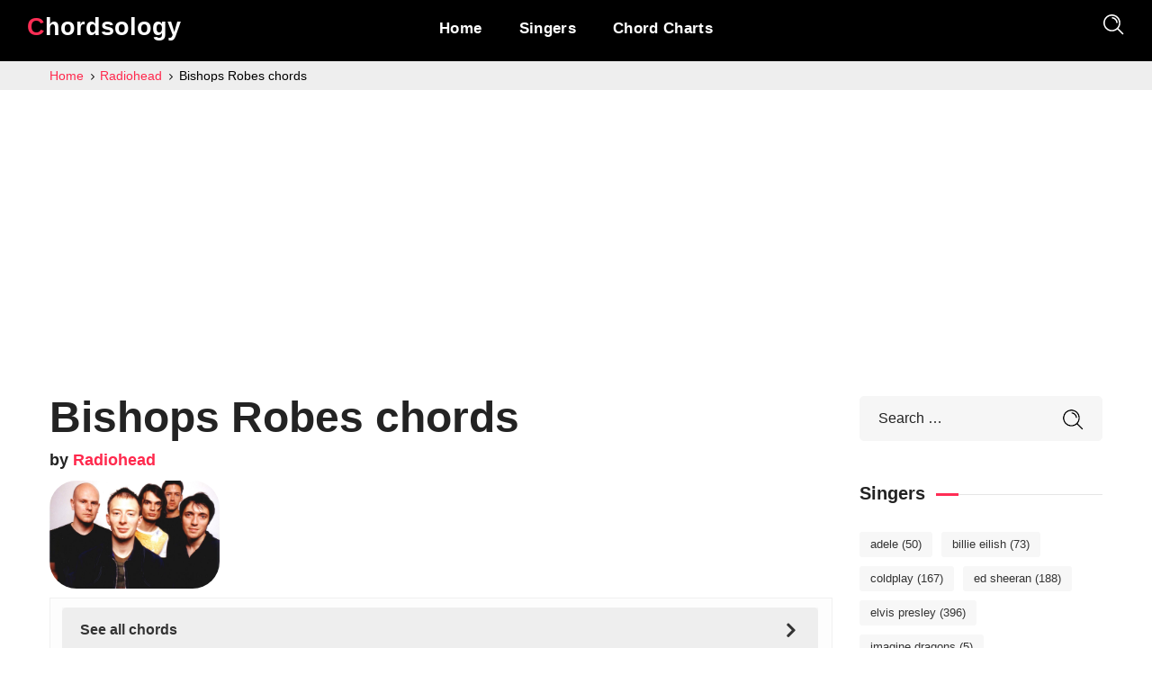

--- FILE ---
content_type: text/html; charset=UTF-8
request_url: https://www.chordsology.com/radiohead/bishops-robes-chords/
body_size: 8470
content:
<!doctype html>
<html lang="en-US">



	<head>
		<meta http-equiv="Content-Type" content="text/html; charset=UTF-8">
		<meta name="viewport" content="width=device-width, initial-scale=1">

		<link rel="icon" href="https://www.chordsology.com/favicon.ico">
		<link rel="preload" href="https://www.chordsology.com/wp-content/themes/chordsology/assets/font-awesome/fonts/fontawesome-webfont.woff2?v=4.7.0" as="font" type="font/woff2" crossorigin>
		<meta property="og:image" content="https://www.chordsology.com/wp-content/img/singers/radiohead-chords.jpg" /><meta name='robots' content='index, follow, max-image-preview:large, max-snippet:-1, max-video-preview:-1' />

	<!-- This site is optimized with the Yoast SEO plugin v26.3 - https://yoast.com/wordpress/plugins/seo/ -->
	<title>Bishops Robes chords &#187; Chordsology Radiohead &raquo;</title>
	<link rel="canonical" href="https://www.chordsology.com/radiohead/bishops-robes-chords/" />
	<meta property="og:locale" content="en_US" />
	<meta property="og:type" content="article" />
	<meta property="og:title" content="Bishops Robes chords  &#187; Chordsology" />
	<meta property="og:url" content="https://www.chordsology.com/radiohead/bishops-robes-chords/" />
	<meta property="og:site_name" content="Chordsology" />
	<meta property="article:published_time" content="2021-11-20T16:50:39+00:00" />
	<meta property="article:modified_time" content="2022-10-27T21:34:06+00:00" />
	<meta name="author" content="chordsology" />
	<meta name="twitter:card" content="summary_large_image" />
	<script type="application/ld+json" class="yoast-schema-graph">{"@context":"https://schema.org","@graph":[{"@type":"MusicRecording","@id":"https://www.chordsology.com/radiohead/bishops-robes-chords/#article","isPartOf":{"@id":"https://www.chordsology.com/radiohead/bishops-robes-chords/"},"mainEntityOfPage":{"@id":"https://www.chordsology.com/radiohead/bishops-robes-chords/"},"wordCount":3,"publisher":{"@id":"https://www.chordsology.com/#organization"},"inLanguage":"en-US","byArtist":[{"@type":"MusicGroup","name":"Radiohead","@id":"https://www.chordsology.com/radiohead"}],"description":"The chords of Bishops Robes by Radiohead are Em, Asus2, B7, C, G, F. The level of this song is 2 out of 5, so simple.","text":"Em Asus2 B7 x2\r\n\r\nEm         Asus2       B7\r\nDressed in Bishop's robes, terrifies me still\r\nEm   Asus2       B7\r\n  In bishop's robes\r\nEm      Asus2     B7\r\nBastard headmaster\r\n   \r\n    C         G\r\nI'm not going back\r\n    C         G\r\nI'm not going back\r\n    C         G     F\r\nI'm not going back\r\n\r\nEm       Asus2        B7\r\nChildren taught to kill, to tear themselves to bits\r\nEm   Asus2      B7\r\n  On playing fields\r\nEm         Asus2       B7\r\nDressed in bishop's robes\r\n\r\n    C         G\r\nI'm not going back\r\n    C         G\r\nI'm not going back\r\n    C         G     F\r\nI'm not going back\r\n\r\nEm Asus2 B7 x3\r\nC G x3\r\nF","name":"Bishops Robes"},{"@type":"WebPage","@id":"https://www.chordsology.com/radiohead/bishops-robes-chords/","url":"https://www.chordsology.com/radiohead/bishops-robes-chords/","name":"Bishops Robes chords &#187; Chordsology","isPartOf":{"@id":"https://www.chordsology.com/#website"},"datePublished":"2021-11-20T16:50:39+00:00","dateModified":"2022-10-27T21:34:06+00:00","breadcrumb":{"@id":"https://www.chordsology.com/radiohead/bishops-robes-chords/#breadcrumb"},"inLanguage":"en-US","potentialAction":[{"@type":"ReadAction","target":["https://www.chordsology.com/radiohead/bishops-robes-chords/"]}],"description":"The chords of Bishops Robes by Radiohead are Em, Asus2, B7, C, G, F. The level of this song is 2 out of 5, so simple."},{"@type":"BreadcrumbList","@id":"https://www.chordsology.com/radiohead/bishops-robes-chords/#breadcrumb","itemListElement":[{"@type":"ListItem","position":1,"name":"Home","item":"https://www.chordsology.com/"},{"@type":"ListItem","position":2,"name":"Radiohead","item":"https://www.chordsology.com/radiohead"},{"@type":"ListItem","position":3,"name":"Radiohead","item":"https://www.chordsology.com/radiohead/"}]},{"@type":"WebSite","@id":"https://www.chordsology.com/#website","url":"https://www.chordsology.com/","name":"Chordsology","description":"The chords of the songs you love","publisher":{"@id":"https://www.chordsology.com/#organization"},"potentialAction":[{"@type":"SearchAction","target":{"@type":"EntryPoint","urlTemplate":"https://www.chordsology.com/?s={search_term_string}"},"query-input":{"@type":"PropertyValueSpecification","valueRequired":true,"valueName":"search_term_string"}}],"inLanguage":"en-US"},{"@type":"Organization","@id":"https://www.chordsology.com/#organization","name":"Chordsology","url":"https://www.chordsology.com/","logo":{"@type":"ImageObject","inLanguage":"en-US","@id":"https://www.chordsology.com/#/schema/logo/image/","url":"https://www.chordsology.com/wp-content/uploads/Chordsology.png","contentUrl":"https://www.chordsology.com/wp-content/uploads/Chordsology.png","width":454,"height":104,"caption":"Chordsology"},"image":{"@id":"https://www.chordsology.com/#/schema/logo/image/"}}]}</script>
	<!-- / Yoast SEO plugin. -->


<link rel="alternate" title="oEmbed (JSON)" type="application/json+oembed" href="https://www.chordsology.com/wp-json/oembed/1.0/embed?url=https%3A%2F%2Fwww.chordsology.com%2Fradiohead%2Fbishops-robes-chords%2F" />
<link rel="alternate" title="oEmbed (XML)" type="text/xml+oembed" href="https://www.chordsology.com/wp-json/oembed/1.0/embed?url=https%3A%2F%2Fwww.chordsology.com%2Fradiohead%2Fbishops-robes-chords%2F&#038;format=xml" />
<style id='wp-img-auto-sizes-contain-inline-css' type='text/css'>
img:is([sizes=auto i],[sizes^="auto," i]){contain-intrinsic-size:3000px 1500px}
/*# sourceURL=wp-img-auto-sizes-contain-inline-css */
</style>
<style id='classic-theme-styles-inline-css' type='text/css'>
/*! This file is auto-generated */
.wp-block-button__link{color:#fff;background-color:#32373c;border-radius:9999px;box-shadow:none;text-decoration:none;padding:calc(.667em + 2px) calc(1.333em + 2px);font-size:1.125em}.wp-block-file__button{background:#32373c;color:#fff;text-decoration:none}
/*# sourceURL=/wp-includes/css/classic-themes.min.css */
</style>
<link rel='stylesheet' id='chordsology-main-css' href='https://www.chordsology.com/wp-content/themes/chordsology/css/main.min.css?ver=1.5' type='text/css' media='all' />
<link rel='stylesheet' id='fontawesome-css' href='https://www.chordsology.com/wp-content/themes/chordsology/assets/font-awesome/css/font-awesome.min.css?ver=6.9' type='text/css' media='all' />
<link rel='stylesheet' id='chordsology-style-css' href='https://www.chordsology.com/wp-content/themes/chordsology/style.css?ver=1.5' type='text/css' media='all' />
<link rel='stylesheet' id='accordi_css-css' href='https://www.chordsology.com/wp-content/plugins/accordi/css/accordietesto.css?ver=1.5' type='text/css' media='all' />

<!-- Google tag (gtag.js) snippet added by Site Kit -->
<!-- Google Analytics snippet added by Site Kit -->
<script type="text/javascript" src="https://www.googletagmanager.com/gtag/js?id=G-DGR6JLY6QJ" id="google_gtagjs-js" async></script>
<script type="text/javascript" id="google_gtagjs-js-after">
/* <![CDATA[ */
window.dataLayer = window.dataLayer || [];function gtag(){dataLayer.push(arguments);}
gtag("set","linker",{"domains":["www.chordsology.com"]});
gtag("js", new Date());
gtag("set", "developer_id.dZTNiMT", true);
gtag("config", "G-DGR6JLY6QJ");
//# sourceURL=google_gtagjs-js-after
/* ]]> */
</script>
<link rel="EditURI" type="application/rsd+xml" title="RSD" href="https://www.chordsology.com/xmlrpc.php?rsd" />
<meta name="generator" content="WordPress 6.9" />
<link rel='shortlink' href='https://www.chordsology.com/?p=6649' />
<meta name="description" content="The chords of Bishops Robes by Radiohead are Em, Asus2, B7, C, G, F. The level of this song is 2 out of 5, so simple." /><meta property="og:description" content="The chords of Bishops Robes by Radiohead are Em, Asus2, B7, C, G, F. The level of this song is 2 out of 5, so simple." /><meta name="generator" content="Site Kit by Google 1.166.0" />
<!-- Google AdSense meta tags added by Site Kit -->
<meta name="google-adsense-platform-account" content="ca-host-pub-2644536267352236">
<meta name="google-adsense-platform-domain" content="sitekit.withgoogle.com">
<!-- End Google AdSense meta tags added by Site Kit -->

<!-- Google AdSense snippet added by Site Kit -->
<script type="text/javascript" async="async" src="https://pagead2.googlesyndication.com/pagead/js/adsbygoogle.js?client=ca-pub-6618439906066697&amp;host=ca-host-pub-2644536267352236" crossorigin="anonymous"></script>

<!-- End Google AdSense snippet added by Site Kit -->

			
	<style id='global-styles-inline-css' type='text/css'>
:root{--wp--preset--aspect-ratio--square: 1;--wp--preset--aspect-ratio--4-3: 4/3;--wp--preset--aspect-ratio--3-4: 3/4;--wp--preset--aspect-ratio--3-2: 3/2;--wp--preset--aspect-ratio--2-3: 2/3;--wp--preset--aspect-ratio--16-9: 16/9;--wp--preset--aspect-ratio--9-16: 9/16;--wp--preset--color--black: #000000;--wp--preset--color--cyan-bluish-gray: #abb8c3;--wp--preset--color--white: #ffffff;--wp--preset--color--pale-pink: #f78da7;--wp--preset--color--vivid-red: #cf2e2e;--wp--preset--color--luminous-vivid-orange: #ff6900;--wp--preset--color--luminous-vivid-amber: #fcb900;--wp--preset--color--light-green-cyan: #7bdcb5;--wp--preset--color--vivid-green-cyan: #00d084;--wp--preset--color--pale-cyan-blue: #8ed1fc;--wp--preset--color--vivid-cyan-blue: #0693e3;--wp--preset--color--vivid-purple: #9b51e0;--wp--preset--gradient--vivid-cyan-blue-to-vivid-purple: linear-gradient(135deg,rgb(6,147,227) 0%,rgb(155,81,224) 100%);--wp--preset--gradient--light-green-cyan-to-vivid-green-cyan: linear-gradient(135deg,rgb(122,220,180) 0%,rgb(0,208,130) 100%);--wp--preset--gradient--luminous-vivid-amber-to-luminous-vivid-orange: linear-gradient(135deg,rgb(252,185,0) 0%,rgb(255,105,0) 100%);--wp--preset--gradient--luminous-vivid-orange-to-vivid-red: linear-gradient(135deg,rgb(255,105,0) 0%,rgb(207,46,46) 100%);--wp--preset--gradient--very-light-gray-to-cyan-bluish-gray: linear-gradient(135deg,rgb(238,238,238) 0%,rgb(169,184,195) 100%);--wp--preset--gradient--cool-to-warm-spectrum: linear-gradient(135deg,rgb(74,234,220) 0%,rgb(151,120,209) 20%,rgb(207,42,186) 40%,rgb(238,44,130) 60%,rgb(251,105,98) 80%,rgb(254,248,76) 100%);--wp--preset--gradient--blush-light-purple: linear-gradient(135deg,rgb(255,206,236) 0%,rgb(152,150,240) 100%);--wp--preset--gradient--blush-bordeaux: linear-gradient(135deg,rgb(254,205,165) 0%,rgb(254,45,45) 50%,rgb(107,0,62) 100%);--wp--preset--gradient--luminous-dusk: linear-gradient(135deg,rgb(255,203,112) 0%,rgb(199,81,192) 50%,rgb(65,88,208) 100%);--wp--preset--gradient--pale-ocean: linear-gradient(135deg,rgb(255,245,203) 0%,rgb(182,227,212) 50%,rgb(51,167,181) 100%);--wp--preset--gradient--electric-grass: linear-gradient(135deg,rgb(202,248,128) 0%,rgb(113,206,126) 100%);--wp--preset--gradient--midnight: linear-gradient(135deg,rgb(2,3,129) 0%,rgb(40,116,252) 100%);--wp--preset--font-size--small: 13px;--wp--preset--font-size--medium: 20px;--wp--preset--font-size--large: 36px;--wp--preset--font-size--x-large: 42px;--wp--preset--spacing--20: 0.44rem;--wp--preset--spacing--30: 0.67rem;--wp--preset--spacing--40: 1rem;--wp--preset--spacing--50: 1.5rem;--wp--preset--spacing--60: 2.25rem;--wp--preset--spacing--70: 3.38rem;--wp--preset--spacing--80: 5.06rem;--wp--preset--shadow--natural: 6px 6px 9px rgba(0, 0, 0, 0.2);--wp--preset--shadow--deep: 12px 12px 50px rgba(0, 0, 0, 0.4);--wp--preset--shadow--sharp: 6px 6px 0px rgba(0, 0, 0, 0.2);--wp--preset--shadow--outlined: 6px 6px 0px -3px rgb(255, 255, 255), 6px 6px rgb(0, 0, 0);--wp--preset--shadow--crisp: 6px 6px 0px rgb(0, 0, 0);}:where(.is-layout-flex){gap: 0.5em;}:where(.is-layout-grid){gap: 0.5em;}body .is-layout-flex{display: flex;}.is-layout-flex{flex-wrap: wrap;align-items: center;}.is-layout-flex > :is(*, div){margin: 0;}body .is-layout-grid{display: grid;}.is-layout-grid > :is(*, div){margin: 0;}:where(.wp-block-columns.is-layout-flex){gap: 2em;}:where(.wp-block-columns.is-layout-grid){gap: 2em;}:where(.wp-block-post-template.is-layout-flex){gap: 1.25em;}:where(.wp-block-post-template.is-layout-grid){gap: 1.25em;}.has-black-color{color: var(--wp--preset--color--black) !important;}.has-cyan-bluish-gray-color{color: var(--wp--preset--color--cyan-bluish-gray) !important;}.has-white-color{color: var(--wp--preset--color--white) !important;}.has-pale-pink-color{color: var(--wp--preset--color--pale-pink) !important;}.has-vivid-red-color{color: var(--wp--preset--color--vivid-red) !important;}.has-luminous-vivid-orange-color{color: var(--wp--preset--color--luminous-vivid-orange) !important;}.has-luminous-vivid-amber-color{color: var(--wp--preset--color--luminous-vivid-amber) !important;}.has-light-green-cyan-color{color: var(--wp--preset--color--light-green-cyan) !important;}.has-vivid-green-cyan-color{color: var(--wp--preset--color--vivid-green-cyan) !important;}.has-pale-cyan-blue-color{color: var(--wp--preset--color--pale-cyan-blue) !important;}.has-vivid-cyan-blue-color{color: var(--wp--preset--color--vivid-cyan-blue) !important;}.has-vivid-purple-color{color: var(--wp--preset--color--vivid-purple) !important;}.has-black-background-color{background-color: var(--wp--preset--color--black) !important;}.has-cyan-bluish-gray-background-color{background-color: var(--wp--preset--color--cyan-bluish-gray) !important;}.has-white-background-color{background-color: var(--wp--preset--color--white) !important;}.has-pale-pink-background-color{background-color: var(--wp--preset--color--pale-pink) !important;}.has-vivid-red-background-color{background-color: var(--wp--preset--color--vivid-red) !important;}.has-luminous-vivid-orange-background-color{background-color: var(--wp--preset--color--luminous-vivid-orange) !important;}.has-luminous-vivid-amber-background-color{background-color: var(--wp--preset--color--luminous-vivid-amber) !important;}.has-light-green-cyan-background-color{background-color: var(--wp--preset--color--light-green-cyan) !important;}.has-vivid-green-cyan-background-color{background-color: var(--wp--preset--color--vivid-green-cyan) !important;}.has-pale-cyan-blue-background-color{background-color: var(--wp--preset--color--pale-cyan-blue) !important;}.has-vivid-cyan-blue-background-color{background-color: var(--wp--preset--color--vivid-cyan-blue) !important;}.has-vivid-purple-background-color{background-color: var(--wp--preset--color--vivid-purple) !important;}.has-black-border-color{border-color: var(--wp--preset--color--black) !important;}.has-cyan-bluish-gray-border-color{border-color: var(--wp--preset--color--cyan-bluish-gray) !important;}.has-white-border-color{border-color: var(--wp--preset--color--white) !important;}.has-pale-pink-border-color{border-color: var(--wp--preset--color--pale-pink) !important;}.has-vivid-red-border-color{border-color: var(--wp--preset--color--vivid-red) !important;}.has-luminous-vivid-orange-border-color{border-color: var(--wp--preset--color--luminous-vivid-orange) !important;}.has-luminous-vivid-amber-border-color{border-color: var(--wp--preset--color--luminous-vivid-amber) !important;}.has-light-green-cyan-border-color{border-color: var(--wp--preset--color--light-green-cyan) !important;}.has-vivid-green-cyan-border-color{border-color: var(--wp--preset--color--vivid-green-cyan) !important;}.has-pale-cyan-blue-border-color{border-color: var(--wp--preset--color--pale-cyan-blue) !important;}.has-vivid-cyan-blue-border-color{border-color: var(--wp--preset--color--vivid-cyan-blue) !important;}.has-vivid-purple-border-color{border-color: var(--wp--preset--color--vivid-purple) !important;}.has-vivid-cyan-blue-to-vivid-purple-gradient-background{background: var(--wp--preset--gradient--vivid-cyan-blue-to-vivid-purple) !important;}.has-light-green-cyan-to-vivid-green-cyan-gradient-background{background: var(--wp--preset--gradient--light-green-cyan-to-vivid-green-cyan) !important;}.has-luminous-vivid-amber-to-luminous-vivid-orange-gradient-background{background: var(--wp--preset--gradient--luminous-vivid-amber-to-luminous-vivid-orange) !important;}.has-luminous-vivid-orange-to-vivid-red-gradient-background{background: var(--wp--preset--gradient--luminous-vivid-orange-to-vivid-red) !important;}.has-very-light-gray-to-cyan-bluish-gray-gradient-background{background: var(--wp--preset--gradient--very-light-gray-to-cyan-bluish-gray) !important;}.has-cool-to-warm-spectrum-gradient-background{background: var(--wp--preset--gradient--cool-to-warm-spectrum) !important;}.has-blush-light-purple-gradient-background{background: var(--wp--preset--gradient--blush-light-purple) !important;}.has-blush-bordeaux-gradient-background{background: var(--wp--preset--gradient--blush-bordeaux) !important;}.has-luminous-dusk-gradient-background{background: var(--wp--preset--gradient--luminous-dusk) !important;}.has-pale-ocean-gradient-background{background: var(--wp--preset--gradient--pale-ocean) !important;}.has-electric-grass-gradient-background{background: var(--wp--preset--gradient--electric-grass) !important;}.has-midnight-gradient-background{background: var(--wp--preset--gradient--midnight) !important;}.has-small-font-size{font-size: var(--wp--preset--font-size--small) !important;}.has-medium-font-size{font-size: var(--wp--preset--font-size--medium) !important;}.has-large-font-size{font-size: var(--wp--preset--font-size--large) !important;}.has-x-large-font-size{font-size: var(--wp--preset--font-size--x-large) !important;}
/*# sourceURL=global-styles-inline-css */
</style>
</head>


	<body data-rsssl=1 class="wp-singular post-template-default single single-post postid-6649 single-format-standard wp-theme-chordsology wpb-js-composer">
				
		<header class='wgl-theme-header header_overlap'>
	
			<div class='wgl-site-header mobile_header_custom'>
			
				<div class='container-wrapper'>

					<div class="wgl-header-row wgl-header-row-section_middle">
						<div class="fullwidth-wrapper">
							<div class="wgl-header-row_wrapper">
								<div class="mobile-hamburger-toggle">
									<div class="hamburger-box">
										<div class="hamburger-inner"></div>
									</div>
								</div>
								<div class='position_left_middle header_side display_normal v_align_middle h_align_left'>
									<div class='header_area_container'>
										<div class='wgl-logotype-container'>
											<a href='https://www.chordsology.com/'>
												<div class="logo-name">
													Chordsology					
												</div>
											</a>
										</div>
									</div>
								</div>
								<div class='position_center_middle header_side display_normal v_align_middle h_align_left'>
									<div class='header_area_container'>
										<nav class='primary-nav'>
											<ul id="menu-menu-1" class="menu">
												<li><a href="https://www.chordsology.com/"><span>Home</span></a></li>
<li><a href="https://www.chordsology.com/singers/"><span>Singers</span></a></li>
<li><a href="https://www.chordsology.com/guitar-chord-chart"><span>Chord Charts</span></a></li>											</ul>
										</nav>
									</div>
								</div>
								<div class='position_right_middle header_side display_normal v_align_middle h_align_right'>
									<div class='header_area_container'>
										<div class="headerRicerca header_search search_standard">
											<div class="header_search-button">
												<svg version="1.1" xmlns="http://www.w3.org/2000/svg" xmlns:xlink="http://www.w3.org/1999/xlink" x="0px" y="0px"
													viewBox="0 0 300 300" preserveAspectRatio="none">
													<g>
														<path d="M118,20c54,0,98,44,98,98s-44,98-98,98s-98-44-98-98S64,20,118,20 M118,0C52.8,0,0,52.8,0,118s52.8,118,118,118
															s118-52.8,118-118S183.2,0,118,0L118,0z"/>
													</g>
													<path class="st0 st_transform" style="fill:none;stroke:inherit;stroke-width:20;stroke-miterlimit:10;" d="M189,118c0-39.2-31.8-71-71-71"/>
													<line class="st0" style="fill:none;stroke:inherit;stroke-width:20;stroke-miterlimit:10;" x1="192" y1="192" x2="275" y2="275"/>
												</svg>
											</div>
											<div class="header_search-field">
												<div class="header_search-wrap">
													<div class="integrio_module_double_headings aleft">
														<div class="header_search-heading_description heading_title">Type To Search</div>
														<form role="search" method="get" action="/" class="search-form">
    <input type="text" class="search-field" placeholder="Search …" value="" name="s">
    <!--<label for="search-form-613b0fa9ca74a">Cerca canzone o cantante</label>-->
    <input class="search-button" type="submit" value="Search">
</form>													</div>
												</div>
											</div>
										</div>
									</div>
								</div>
							</div>
						</div>
					</div>
				</div>

			</div>
								<div class="page-header page-header_align_left">
															
							<div class="page-header_wrapper">

								<div class="wgl-container">
									
									<div class="page-header_content">
										<div class="page-header_breadcrumbs">
											
											<ol class="breadcrumbs" itemscope itemtype="http://schema.org/BreadcrumbList">
											  <li itemprop="itemListElement" itemscope itemtype="http://schema.org/ListItem">
											    <a itemscope itemtype="http://schema.org/Thing" itemprop="item" href="https://www.chordsology.com" itemid="https://www.chordsology.com">
											      <span itemprop="name">Home</span> 											    </a>
											    <meta itemprop="position" content="1" />
											    <i class="fa fa-angle-right" style="width:8.3px;"></i>
											  </li>


											  <li itemprop="itemListElement" itemscope itemtype="http://schema.org/ListItem">
							<a itemscope itemtype="http://schema.org/Thing" itemprop="item" href="https://www.chordsology.com/radiohead" itemid="https://www.chordsology.com/radiohead">
								<span itemprop="name">Radiohead</span>
							</a>
								<meta itemprop="position" content="2" />
								<i class="fa fa-angle-right" style="width:8.3px;"></i>
						  </li> 
											  <li itemprop="itemListElement" itemscope itemtype="http://schema.org/ListItem">
							<span itemscope itemtype="http://schema.org/Thing" itemprop="item" itemid="https://www.chordsology.com/radiohead/bishops-robes-chords">
								<span itemprop="name">Bishops Robes chords</span>
							</span>
								<meta itemprop="position" content="3" />
						  </li> 


											</ol>

										</div>
									</div>

								</div>

							</div>

						</div>

					
		</header>


		<main id="main">
			<div class="wgl-container">

				<div class="row sidebar_right single_type-3">
					<div id="main-content" class="wgl_col-9">
							<header><h1 id='titoloCanz'>Bishops Robes chords</h1><h2 id='titoloArtista'> by <a href='https://www.chordsology.com/radiohead'>Radiohead</a></h2> <div id='artistsCont' class='row'><div class='imgCanzone orizzontale'><img src='https://www.chordsology.com/wp-content/img/singers/radiohead-chords.jpg' alt='Radiohead Bishops Robes chords'></div></div></header>						<div id="impostazioni">
							
							<div id="menuPaginaAccordi" class="vc_row wpb_row vc_row-fluid">
								<div class="wpb_column vc_column_container vc_col-sm-12">
									<div class="vc_column-inner ">
										<div class="wpb_wrapper">
											<div class="vc_tta-container" data-vc-action="collapse">
												<div class="vc_general vc_tta vc_tta-accordion vc_tta-style-classic vc_tta-o-shape-group vc_tta-controls-align-left">
													<div class="vc_tta-panels-container">
														<div class="vc_tta-panels">
															<div class="vc_tta-panel" id="accordiAccordion" data-vc-content=".vc_tta-panel-body">
																<div class="vc_tta-panel-heading">
																	<div class="vc_tta-panel-title vc_tta-controls-icon-position-right"><a href="#accordiAccordion" data-vc-accordion="" data-vc-container=".vc_tta-container"><span class="vc_tta-title-text">See all chords</span><!--<img id="accordionSpinner" src="https://www.accordietesto.it/wp-content/themes/integrio-child/loading-red.gif">--><i class="vc_tta-controls-icon vc_tta-controls-icon-arrow" style="width:16px;"></i></a></div>
																</div>
																<div class="vc_tta-panel-body">
																	<div class="wpb_text_column wpb_content_element ">
																		<div id="showAccordi" class="wpb_wrapper">
																			
																		</div>
																	</div>
																</div>
															</div>
														</div>
													</div>
												</div>
											</div>
										</div>
									</div>
								</div>
							</div>

							<div id="contenitoreSettaggi" class="settingRowCont">

								<div id="cambiaTonalitaCont" class="settingRow"> <span class="label">Transpose: </span>
									<span data-direction="down" class="button traspositore">-</span>
									<span data-direction="up" class="button traspositore">+</span>
									<span class="quantiSemitoni" data-semitoni="0"></span>
								</div>

								<div id="cambiaDimensTetxCont" class="settingRow"> <span class="label">Text: </span>
									<span data-direction="down" class="button dimensioniTesto">-</span>
									<span data-direction="up" class="button dimensioniTesto">+</span>
																	</div>

								<div id="cambiaNotazione" class="settingRow"> <span class="label">Notation: </span>
									<a id="notazione_it" href="#" class="button" data-notazione="it"> Italian </a>
									<a id="notazione_en" href="#" class="button" data-notazione="en"> English </a>
								</div>
								
								<div id="autoscrollCont_outer" class="autoscrollComponent settingRow">
									<div id="autoscrollCont"> <span class="label">Autoscroll: </span>
										<a id="autoscrollPlay" class="autoscrollPlay button"><i class="fa fa-play" style="width:13px;"></i><i class="fa fa-pause" style="width:13px;"></i></a>
										<span data-speed="down" class="button autoscrollPlaySpeed">-</span>
										<span  data-speed="up" class="button autoscrollPlaySpeed">+</span> 
										<span id="speed" class="speed nascondi">5</span>
									</div>
								</div>
								<div id="stampaAccordi" class="settingRow"> <span class="label">Stamp: </span>
									<a id="stampaAccordiBut" class="button"><i class="fa fa-print" style="width:21px;"></i></a>
								</div>
								<div id="semplificaAccordi" class="settingRow"> <span class="label">Simplify: </span>
									<a id="semplificaAccordiBut" class="button"><i class="fa fa-child"  style="width:16px;"></i></a>
								</div>
								<div id="selezionaStrumento" class="settingRow"> <span class="label">Instrument: </span>
                                    <span class="button" data-instrument="Guitar"> guitar </span>
                                    <span class="button" data-instrument="Piano"> piano </span>
								</div>
								
								
							</div>
						</div>

						<div class="blog-post blog-post-single-item format-standard">

							<div id="fixed_autoscrollCont_outer" class="autoscrollComponent settingRow">
								<div id="fixed_autoscrollCont">
									<a id="fixed_autoscrollPlay" class="autoscrollPlay button"><i class="fa fa-play" style="width:13px;"></i><i class="fa fa-pause" style="width:13px;"></i></a>
									<span data-speed="down" class="button autoscrollPlaySpeed">-</span>
									<span  data-speed="up" class="button autoscrollPlaySpeed">+</span> 
									<span id="fixed_speed" class="speed nascondi">5</span>
								</div>
							</div>

							<div class="single_meta post type-post format-standard hentry">
								<div class="item_wrapper">
									<div id="canzoneCont" class="blog-post_content">								
										
										<pre><strong>Em</strong> <strong>Asus2</strong> <strong>B7</strong> x2

<strong>Em</strong>         <strong>Asus2</strong>       <strong>B7</strong>
Dressed in Bishop's robes, terrifies me still
<strong>Em</strong>   <strong>Asus2</strong>       <strong>B7</strong>
  In bishop's robes
<strong>Em</strong>      <strong>Asus2</strong>     <strong>B7</strong>
Bastard headmaster
   
    <strong>C</strong>         <strong>G</strong>
I'm not going back
    <strong>C</strong>         <strong>G</strong>
I'm not going back
    <strong>C</strong>         <strong>G</strong>     <strong>F</strong>
I'm not going back

<strong>Em</strong>       <strong>Asus2</strong>        <strong>B7</strong>
Children taught to kill, to tear themselves to bits
<strong>Em</strong>   <strong>Asus2</strong>      <strong>B7</strong>
  On playing fields
<strong>Em</strong>         <strong>Asus2</strong>       <strong>B7</strong>
Dressed in bishop's robes

    <strong>C</strong>         <strong>G</strong>
I'm not going back
    <strong>C</strong>         <strong>G</strong>
I'm not going back
    <strong>C</strong>         <strong>G</strong>     <strong>F</strong>
I'm not going back

<strong>Em</strong> <strong>Asus2</strong> <strong>B7</strong> x3
<strong>C</strong> <strong>G</strong> x3
<strong>F</strong></pre>



										<div class="post_info single_post_info">
											<div class="blog-post_meta-wrap">

												<div class="tagcloud-wrapper">
													<div class="tagcloud">
																											</div>
												</div>

												<div class="blog-post_info-wrap">
													<div class="blog-post_likes-wrap">
														<div class="sl-wrapper wgl-likes">
                <span class="likeBtn sl-button" data-post-id="6649" title="Like">
                    <span class="sl-icon glyph-icon flaticon-heart-2"></span>
                    <span class="sl-count">0</span>
                </span>
                <span class="sl-loader"></span>
            </div>													</div>
												</div>
											</div>
										</div>
										<div class="clear"></div>
									</div>
									<p>The <strong>chords of Bishops Robes</strong> by <strong>Radiohead</strong> are Em, Asus2, B7, C, G, F. The level of this song is 2 out of 5, so simple.</p>
								</div>
							</div>
						</div>
						<div id="endOfPage"></div>
					</div>
					<div class="sidebar-container sticky-sidebar wgl_col-3">
						
<aside class="sidebar">

   <div class="widget integrio_widget widget_block">
      <div class="widget integrio_widget widget_search">
         <form role="search" method="get" action="/" class="search-form">
    <input type="text" class="search-field" placeholder="Search …" value="" name="s">
    <!--<label for="search-form-613b0fa9ca74a">Cerca canzone o cantante</label>-->
    <input class="search-button" type="submit" value="Search">
</form>      </div>
   </div>



   <div class="widget integrio_widget widget_block">
      <div class="wp-block-group">
         <div class="wp-block-group__inner-container">
            <div class="widget integrio_widget widget_tag_cloud">
               <div class="widget integrio_widget widget_tag_cloud" style="height: auto !important;">
            <div class="widget-title"><span class="widget-title_wrapper"><span class="widget-title_inner">Singers</span></span></div><div class="tagcloud"><a href="https://www.chordsology.com/adele/" class="tag-cloud-link" aria-label="Adele (50 elements)">Adele<span class="tag-link-count"> (50)</span></a><a href="https://www.chordsology.com/billie-eilish/" class="tag-cloud-link" aria-label="Billie Eilish (73 elements)">Billie Eilish<span class="tag-link-count"> (73)</span></a><a href="https://www.chordsology.com/coldplay/" class="tag-cloud-link" aria-label="Coldplay (167 elements)">Coldplay<span class="tag-link-count"> (167)</span></a><a href="https://www.chordsology.com/ed-sheeran/" class="tag-cloud-link" aria-label="Ed Sheeran (188 elements)">Ed Sheeran<span class="tag-link-count"> (188)</span></a><a href="https://www.chordsology.com/elvis-presley/" class="tag-cloud-link" aria-label="Elvis Presley (396 elements)">Elvis Presley<span class="tag-link-count"> (396)</span></a><a href="https://www.chordsology.com/imagine-dragons/" class="tag-cloud-link" aria-label="Imagine Dragons (5 elements)">Imagine Dragons<span class="tag-link-count"> (5)</span></a><a href="https://www.chordsology.com/jeff-buckley/" class="tag-cloud-link" aria-label="Jeff Buckley (32 elements)">Jeff Buckley<span class="tag-link-count"> (32)</span></a><a href="https://www.chordsology.com/oasis/" class="tag-cloud-link" aria-label="Oasis (151 elements)">Oasis<span class="tag-link-count"> (151)</span></a><a href="https://www.chordsology.com/pink-floyd/" class="tag-cloud-link" aria-label="Pink Floyd (135 elements)">Pink Floyd<span class="tag-link-count"> (135)</span></a><a href="https://www.chordsology.com/radiohead/" class="tag-cloud-link" aria-label="Radiohead (168 elements)">Radiohead<span class="tag-link-count"> (168)</span></a><a href="https://www.chordsology.com/the-animals/" class="tag-cloud-link" aria-label="The Animals (55 elements)">The Animals<span class="tag-link-count"> (55)</span></a><a href="https://www.chordsology.com/the-beatles/" class="tag-cloud-link" aria-label="The Beatles (307 elements)">The Beatles<span class="tag-link-count"> (307)</span></a>
            </div>
        </div>               <br>
               <div class="widget-title"><span class="widget-title_wrapper"><span class="widget-title_inner">Songs</span></span></div>
                <ul class="wp-block-latest-posts__list wp-block-latest-posts">
                    <li><a href="https://www.chordsology.com/armando-filho/aceita-me-como-sou-chords/">Aceita-me Como Sou chords</a></li>
                
                    <li><a href="https://www.chordsology.com/dominio-publico/entenderemos-chords/">Entenderemos chords</a></li>
                
                    <li><a href="https://www.chordsology.com/anavitoria/tua-chords/">Tua chords</a></li>
                
                    <li><a href="https://www.chordsology.com/roberto-carlos/un-gato-en-la-obscuridad-chords/">Un Gato En La Obscuridad chords</a></li>
                
                    <li><a href="https://www.chordsology.com/diante-do-trono/a-terra-inteira-chords/">A Terra Inteira chords</a></li>
                </ul>            </div>
         </div>
      </div>
   </div>
</aside>



					</div>
				</div>

		<div id="lightbox" data-element="lightbox">
	<div class="accordo_content">
		<div id="nomeAccordo"></div>
		<div id="chiudi_lightbox">x</div>
		<div class="accordo_content_carousel"> </div>
		<div id="numeroAccordi"> <span id="posizione">1</span> di <span id="totaleNumero"></span></div>
	</div>
</div>
			</div> <!-- .wgl-container -->
		</main>
		<footer class='footer clearfix' style=" background-color :#2d2d2d;" id='footer'>
			<div class='footer_top-area'>
				<div class='wgl-container'>
					<div class='row-footer'>Chordsology</div>
				</div>
			</div>
		</footer>
		<script type="speculationrules">
{"prefetch":[{"source":"document","where":{"and":[{"href_matches":"/*"},{"not":{"href_matches":["/wp-*.php","/wp-admin/*","/wp-content/uploads/*","/wp-content/*","/wp-content/plugins/*","/wp-content/themes/chordsology/*","/*\\?(.+)"]}},{"not":{"selector_matches":"a[rel~=\"nofollow\"]"}},{"not":{"selector_matches":".no-prefetch, .no-prefetch a"}}]},"eagerness":"conservative"}]}
</script>
<script type="text/javascript" id="accordi_scripts-js-extra">
/* <![CDATA[ */
var php_var = {"lang":"en","stamp_message":"You can stamp the page with or without the chords visible, click on \"See all chords\" too see the difference","stamp_butt":"Stamp","chords_page_id":"741","guitar":"guitar","piano":"piano","ukulele":"ukulele","sharp":"sharp"};
//# sourceURL=accordi_scripts-js-extra
/* ]]> */
</script>
<script type="text/javascript" src="https://www.chordsology.com/wp-content/plugins/accordi/js/accordi-scripts.js?ver=1.5" id="accordi_scripts-js"></script>
<script type="text/javascript" id="ajax_search-js-extra">
/* <![CDATA[ */
var ajax_url = {"url":"https://www.chordsology.com/wp-admin/admin-ajax.php","security":"0d624e00ef","songNotFoundTxt":"No songs found"};
//# sourceURL=ajax_search-js-extra
/* ]]> */
</script>
<script type="text/javascript" src="https://www.chordsology.com/wp-content/plugins/accordi/js/ajax-search.js?ver=1.5" id="ajax_search-js"></script>

	</body>
</html>

<!--
Performance optimized by W3 Total Cache. Learn more: https://www.boldgrid.com/w3-total-cache/

Database Caching 30/44 queries in 0.032 seconds using Disk

Served from: www.chordsology.com @ 2025-12-31 19:49:31 by W3 Total Cache
-->

--- FILE ---
content_type: text/html; charset=utf-8
request_url: https://www.google.com/recaptcha/api2/aframe
body_size: 268
content:
<!DOCTYPE HTML><html><head><meta http-equiv="content-type" content="text/html; charset=UTF-8"></head><body><script nonce="HOgzVtP3L2w9ZLfAdDs6lg">/** Anti-fraud and anti-abuse applications only. See google.com/recaptcha */ try{var clients={'sodar':'https://pagead2.googlesyndication.com/pagead/sodar?'};window.addEventListener("message",function(a){try{if(a.source===window.parent){var b=JSON.parse(a.data);var c=clients[b['id']];if(c){var d=document.createElement('img');d.src=c+b['params']+'&rc='+(localStorage.getItem("rc::a")?sessionStorage.getItem("rc::b"):"");window.document.body.appendChild(d);sessionStorage.setItem("rc::e",parseInt(sessionStorage.getItem("rc::e")||0)+1);localStorage.setItem("rc::h",'1767210574420');}}}catch(b){}});window.parent.postMessage("_grecaptcha_ready", "*");}catch(b){}</script></body></html>

--- FILE ---
content_type: text/css
request_url: https://www.chordsology.com/wp-content/themes/chordsology/style.css?ver=1.5
body_size: 8002
content:
/*
    Theme Name: Chordsology
    Version: 1.5
*/
body{font-size:16px;line-height:1.875;margin:0;color:#333}.logo-name svg path{fill:#fff}#allPostsLink{text-align:center;margin-bottom:26px;margin-top:20px}a.btnLarge{background:#ff2e55;color:#fff;font-weight:600;padding:10px 18px;-webkit-border-radius:5px;-moz-border-radius:5px;border-radius:5px;text-transform:uppercase;font-size:14px}.wgl-header-row.wgl-header-row-section_middle{color:#fff}.header_area_container{line-height:1}.position_right_middle.header_side,.position_left_middle.header_side{width:17%}.page-header_breadcrumbs .breadcrumbs li{display:block;padding-left:0;padding-right:6px;float:left;margin-top:5px}.page-header_breadcrumbs{padding-bottom:5px}.page-header_breadcrumbs .breadcrumbs li i{font-size:12px;padding-left:4px}body.mobile_switch_on{padding-top:0!important}.wgl-header-row_wrapper{height:68px}@media only screen and (max-width:960px){.mobile_switch_on .position_center_middle{display:block;padding-top:20px}.wgl-header-row_wrapper{height:66px}.position_center_middle{position:fixed;background:#fff;left:0;top:66px;width:100%;height:100%;z-index:99}.position_center_middle{display:none}.mobile-hamburger-toggle{display:block}.position_right_middle.header_side,.position_left_middle.header_side{width:auto}.position_center_middle .primary-nav>ul>li{display:block;line-height:2.3}.position_center_middle .primary-nav>ul>li>a{color:#000}}@media only screen and (max-width:460px){.page-header_breadcrumbs .breadcrumbs li:not(:last-child):after{padding-left:1px}.page-header_breadcrumbs .breadcrumbs li{padding-right:2px}.page-header_breadcrumbs a,.page-header_breadcrumbs span{font-size:13px}}.slick-slider{position:relative;display:block;box-sizing:border-box;-webkit-user-select:none;-moz-user-select:none;-ms-user-select:none;user-select:none;-webkit-touch-callout:none;-khtml-user-select:none;-ms-touch-action:pan-y;touch-action:pan-y;-webkit-tap-highlight-color:transparent}.slick-list{position:relative;display:block;overflow:hidden;margin:0;padding:0}.slick-list:focus{outline:none}.slick-list.dragging{cursor:pointer;cursor:hand}.slick-slider .slick-track,.slick-slider .slick-list{-webkit-transform:translate3d(0,0,0);-moz-transform:translate3d(0,0,0);-ms-transform:translate3d(0,0,0);-o-transform:translate3d(0,0,0);transform:translate3d(0,0,0)}.slick-track{position:relative;top:0;left:0;display:block;margin-left:auto;margin-right:auto}.slick-track:before,.slick-track:after{display:table;content:''}.slick-track:after{clear:both}.slick-loading .slick-track{visibility:hidden}.slick-slide{display:none;float:left;height:100%;min-height:1px}[dir='rtl'] .slick-slide{float:right}.slick-slide img{display:block}.slick-slide.slick-loading img{display:none}.slick-slide.dragging img{pointer-events:none}.slick-initialized .slick-slide{display:block}.slick-loading .slick-slide{visibility:hidden}.slick-vertical .slick-slide{display:block;height:auto;border:1px solid transparent}.slick-arrow.slick-hidden{display:none}.slick-loading .slick-list{background:#fff url(/wp-content/themes/chordsology/loading-red.gif) center center no-repeat}#search-2 label{text-indent:-99999px;height:0}.slick-prev,.slick-next{font-size:0;line-height:0;position:absolute;top:50%;display:block;width:20px;height:20px;padding:0;-webkit-transform:translate(0,-50%);-ms-transform:translate(0,-50%);transform:translate(0,-50%);cursor:pointer;color:transparent;border:none;outline:none;background:transparent}.slick-prev:hover,.slick-prev:focus,.slick-next:hover,.slick-next:focus{color:transparent;outline:none;background:transparent}.slick-prev:hover:before,.slick-prev:focus:before,.slick-next:hover:before,.slick-next:focus:before{opacity:1}.slick-prev.slick-disabled:before,.slick-next.slick-disabled:before{opacity:.25}.slick-prev:before,.slick-next:before{font-size:20px;line-height:1;opacity:.75;color:#fff;-webkit-font-smoothing:antialiased;-moz-osx-font-smoothing:grayscale}.slick-prev{left:-25px}[dir='rtl'] .slick-prev{right:-25px;left:auto}.slick-prev:before{content:'<'}[dir='rtl'] .slick-prev:before{content:'<'}.slick-next{right:-25px}[dir='rtl'] .slick-next{right:auto;left:-25px}.slick-next:before{content:'>'}[dir='rtl'] .slick-next:before{content:'>'}.slick-dotted.slick-slider{margin-bottom:30px}.slick-dots{position:absolute;bottom:-25px;display:block;width:100%;padding:0;margin:0;list-style:none;text-align:center}.slick-dots li{position:relative;display:inline-block;width:20px;height:20px;margin:0 5px;padding:0;cursor:pointer}.slick-dots li button{font-size:0;line-height:0;display:block;width:20px;height:20px;padding:5px;cursor:pointer;color:transparent;border:0;outline:none;background:transparent}.slick-dots li button:hover,.slick-dots li button:focus{outline:none}.slick-dots li button:hover:before,.slick-dots li button:focus:before{opacity:1}.slick-dots li button:before{font-size:6px;line-height:20px;position:absolute;top:0;left:0;width:20px;height:20px;content:'•';text-align:center;opacity:.25;color:#000;-webkit-font-smoothing:antialiased;-moz-osx-font-smoothing:grayscale}.slick-dots li.slick-active button:before{opacity:.75;color:#000}.headerRicerca .integrio_module_double_headings .heading_title{color:#fff;font-weight:500;letter-spacing:1px}.headerRicerca form{display:none}.headerRicerca.header_search-open form{display:block}#artistsCont{margin-left:0;margin-right:0;margin-bottom:10px}.integrio_module_cats .cats_item-title{font-size:22px;line-height:24px;text-align:center}.integrio_module_cats .cats_item-wrap .cats_item{height:126px}#artistsCont .imgCanzone{float:left;overflow:hidden;height:120px;border-radius:30px;background:#e3e3e3;margin-right:10px}#artistsCont .imgCanzone img{display:block;text-align:center;height:100%}.blog-posts .blog-post_title>a{font-size:24px;line-height:34px;font-weight:500}.add_bg_rev_slider_1 .revslider-initialised:after{bottom:0px!important;background-size:100% 101%!important}.page-header{background:#eee}.page-header_content .page-header_title{font-size:24px}#canzoneCont pre{background:transparent;font-size:16px;padding-left:0}#canzoneCont pre strong{background:#eaeaea;color:#000;cursor:pointer}#canzoneCont pre strong:hover{background:#ff234830;color:#000}.breadcrumbs{color:#000}.breadcrumbs a{color:#ff294d;font-weight:500}.wgl-theme-header.header_overlap{background:#000}body.page-template-default h1,body h1.centrale{text-align:center;margin-bottom:22px}body .blog_archive-cat_title{text-transform:none}h2#titoloArtista,h2#titoloArtista a{font-size:18px;line-height:1.4;margin-bottom:10px}h2#titoloArtista a{color:#ff294d}.single #main-content>.blog-post{clear:both}.tag-cloud-link.attivo{background-color:rgb(255,45,85);color:#fff}span.blog-post_meta-categories a{color:#fff!important;font-weight:800;font-size:11px;line-height:1.4;padding:3px 9px}h3.blog-post_title a{line-height:1.12!important;display:block;font-size:23px!important}.integrio_module_cats .cats_item-wrap .cats_item:before{opacity:.8}.integrio_module_cats .cats_item-wrap .cats_item:hover:before{opacity:1}.integrio_module_cats .cats_item{background-color:#000}.vc_tta-container{margin-bottom:21px}.vc_tta.vc_general .vc_tta-panel{display:block}.vc_tta.vc_general .vc_tta-panel-heading{border:solid transparent;-webkit-box-sizing:border-box;box-sizing:border-box}.vc_tta.vc_general .vc_tta-panel-title{margin:0;line-height:1}.vc_tta.vc_general .vc_tta-panel-title>a{background:0 0;display:block;padding:14px 20px;-webkit-box-sizing:border-box;box-sizing:border-box;text-decoration:none;color:inherit;position:relative;border:none;-webkit-box-shadow:none;box-shadow:none}.vc_tta.vc_general .vc_tta-panel-title>a:focus,.vc_tta.vc_general .vc_tta-panel-title>a:hover{text-decoration:none;outline:0;-webkit-box-shadow:none;box-shadow:none}.vc_tta.vc_general .vc_tta-panel-body{border:solid transparent;-webkit-box-sizing:content-box;box-sizing:content-box;padding:14px 20px;display:none;overflow:hidden;-webkit-transform:translate3d(0,0,0);transform:translate3d(0,0,0)}.vc_tta.vc_general .vc_tta-panel-body>:last-child{margin-bottom:0}.vc_tta.vc_general .vc_tta-panel.vc_active{display:block}.vc_tta.vc_general .vc_tta-panel.vc_active .vc_tta-panel-body{display:block}.vc_tta.vc_general .vc_tta-panel.vc_active .vc_tta-panel-title>a:hover{cursor:default}.vc_tta.vc_general .vc_tta-panel.vc_animating .vc_tta-panel-body{display:block;min-height:0}.vc_tta.vc_general .vc_tta-title-text:not(:empty):not(:first-child),.vc_tta.vc_general .vc_tta-title-text:not(:empty)~*{margin-left:14px}.vc_tta.vc_general .vc_tta-title-text:empty{display:inline-block}.vc_tta.vc_tta-style-classic .vc_tta-panel-body,.vc_tta.vc_tta-style-classic .vc_tta-panel-heading{border-width:1px}.vc_tta.vc_tta-style-classic .vc_tta-panel.vc_active+.vc_tta-panel .vc_tta-panel-heading,.vc_tta.vc_tta-style-classic .vc_tta-panel:not(:first-child) .vc_tta-panel-heading{margin-top:-1px}.vc_tta.vc_tta-style-classic .vc_tta-panel.vc_active .vc_tta-panel-heading,.vc_tta.vc_tta-style-classic .vc_tta-panel:not(:last-child) .vc_tta-panel-heading{margin-bottom:-1px}.vc_tta-pageable .vc_tta-panel-title{display:none}.vc_tta.vc_tta-controls-align-left .vc_tta-panel-heading{text-align:left}.vc_tta.vc_tta-controls-align-right .vc_tta-panel-heading{text-align:right}.vc_tta.vc_tta-controls-align-center .vc_tta-panel-heading{text-align:center}.vc_tta .vc_tta-controls-icon{display:inline-block;vertical-align:middle;height:12px;width:12px;position:relative;font-size:inherit;margin:0}.vc_tta .vc_tta-controls-icon:after,.vc_tta .vc_tta-controls-icon:before{-webkit-transition:all .2s ease-in-out;-o-transition:all .2s ease-in-out;transition:all .2s ease-in-out}.vc_tta .vc_tta-title-text:not(:empty)~.vc_tta-controls-icon{margin-left:0}.vc_tta .vc_tta-controls-icon.vc_tta-controls-icon-plus::before{content:'';display:block;position:absolute;-webkit-box-sizing:border-box;box-sizing:border-box;left:0;right:0;top:50%;-webkit-transform:translateY(-50%);-ms-transform:translateY(-50%);transform:translateY(-50%);border-style:solid;border-width:2px 0 0 0}.vc_tta .vc_tta-controls-icon.vc_tta-controls-icon-plus::after{content:'';display:block;position:absolute;-webkit-box-sizing:border-box;box-sizing:border-box;left:50%;bottom:0;top:0;-webkit-transform:translateX(-50%);-ms-transform:translateX(-50%);transform:translateX(-50%);border-style:solid;border-width:0 0 0 2px}.vc_tta .vc_tta-controls-icon.vc_tta-controls-icon-chevron::before{content:'';display:block;position:absolute;-webkit-box-sizing:border-box;box-sizing:border-box;left:2px;right:2px;top:2px;bottom:2px;border-style:solid;border-width:0 2px 2px 0;-webkit-transform:rotate(45deg) translate(-25%,-25%);-ms-transform:rotate(45deg) translate(-25%,-25%);transform:rotate(45deg) translate(-25%,-25%)}.vc_tta .vc_tta-controls-icon.vc_tta-controls-icon-triangle::before{content:'';display:block;position:absolute;-webkit-box-sizing:border-box;box-sizing:border-box;left:0;right:0;top:0;bottom:0;border-style:solid;border-width:6px;border-bottom-color:transparent!important;border-right-color:transparent!important;border-left-color:transparent!important;-webkit-transform:translateY(25%);-ms-transform:translateY(25%);transform:translateY(25%)}.vc_tta .vc_active .vc_tta-controls-icon.vc_tta-controls-icon-plus::after{display:none}.vc_tta .vc_active .vc_tta-controls-icon.vc_tta-controls-icon-chevron::before{-webkit-transform:rotate(225deg) translate(-25%,-25%);-ms-transform:rotate(225deg) translate(-25%,-25%);transform:rotate(225deg) translate(-25%,-25%)}.vc_tta .vc_active .vc_tta-controls-icon.vc_tta-controls-icon-triangle::before{-webkit-transform:rotate(180deg) translateY(25%);-ms-transform:rotate(180deg) translateY(25%);transform:rotate(180deg) translateY(25%)}.vc_tta.vc_tta-accordion .vc_tta-controls-icon-position-left.vc_tta-panel-title>a{padding-left:46px}.vc_tta.vc_tta-accordion .vc_tta-controls-icon-position-left .vc_tta-controls-icon{position:absolute;top:50%;-webkit-transform:translateY(-50%);-ms-transform:translateY(-50%);transform:translateY(-50%);left:20px}.vc_tta.vc_tta-accordion .vc_tta-controls-icon-position-right.vc_tta-panel-title>a{padding-right:42px}.vc_tta.vc_tta-accordion .vc_tta-controls-icon-position-right .vc_tta-controls-icon{position:absolute;top:50%;-webkit-transform:translateY(-50%);-ms-transform:translateY(-50%);transform:translateY(-50%);right:20px}@media (max-width:768px){.vc_tta-container .vc_tta:not([class*=vc_tta-pageable]) .vc_pagination{display:none}}::selection{background-color:#dbdbdb!important;color:#030303!important}#showAccordi .accordoSlickinAccordionCont{width:198px;float:left;height:266px;background:#fafafa;padding-top:13px;margin-bottom:23px;border-radius:20px;margin-right:5px;-webkit-box-shadow:-1px 2px 5px -2px rgba(0,0,0,.47);-moz-box-shadow:-1px 2px 5px -2px rgba(0,0,0,.47);box-shadow:-1px 2px 5px -2px rgba(0,0,0,.47)}.wgl-container .vc_row .vc_general.vc_tta.vc_tta-accordion .vc_tta-panels-container .vc_tta-panel{background:#f6f6f6}#showAccordi .accordoCont{height:214px;padding-bottom:24px}#showAccordi .accordoCont .posizFret{display:none}#showAccordi .accordo_carousel.slick-active .accordoCont .posizFret{display:block}#showAccordi .nomeAcco{text-align:center;padding-left:0;line-height:.7;font-size:13px;font-weight:600;color:#000}.accordoSlickinAccordion{left:-2px}#showAccordi .accordoSlickinAccordion .accordoCont{left:auto;width:120px;margin:auto}#showAccordi .accordoSlickinAccordion .posizFret{font-size:13px;right:-26px}#showAccordi .slick-prev,#showAccordi .slick-next{z-index:99999;top:201px}#showAccordi .slick-prev:before,#showAccordi .slick-next:before{color:#fff;font-size:17px;opacity:1;width:59px;background:#ff2e55;padding-top:5px;padding-bottom:4px;display:block}.blog_archive-cat #imgAutore_autorePAge{display:block;margin:auto;margin-bottom:10px;height:270px}.blog_archive-cat #imgAutore_autorePAge img{height:100%}.button{color:#ff2e55;background:#f6f6f6;font-weight:800;font-size:22px;min-width:49px;display:inline-block;text-align:center;border-radius:6px;height:34px;line-height:32px;margin-right:1px}.button:hover,.button:focus,.button:active,.button.active{color:#f6f6f6;background:#ff2e55}#autoscrollPlay{width:101px;margin-right:11px;font-size:16px;height:32px}#cambiaNotazione a,#selezionaStrumento span.button{line-height:33px;text-transform:none;font-size:12px;padding:0 15px}#cambiaNotazione a.attivo,#semplificaAccordi a.attivo,#selezionaStrumento span.button.attivo{background:#fe294d;color:#fff}#selezionaStrumento span.button{text-transform:capitalize;cursor:pointer}#selezionaStrumento span.button:hover{color:#f6f6f6;background:#ff2e55}.autoscrollPlay .fa-pause{display:none}.autoscrollPlay.active .fa-pause{display:inline}.autoscrollPlay.active .fa-play{display:none}.nascondi{display:none!important}.floatLeft{float:left}#menuPaginaAccordi .vc_tta-panel-body{padding-left:0;padding-right:0}#impostazioni{background:#fdfdfd;padding:10px 15px 9px 13px;border:1px solid #f0f0f0}#impostazioni *::selection{background:transparent!important}.vc_tta-panel-title.vc_tta-controls-icon-position-right:active,.vc_tta-panel-title.vc_tta-controls-icon-position-right:focus{background:#d2d2d2!important}#menuPaginaAccordi .vc_tta-panel-body.loading{background:url(/wp-content/themes/chordsology/loading-red.gif);background-repeat:no-repeat;background-size:30px;background-position:center}#menuPaginaAccordi .vc_tta-panel-body.loading .accordoSlickinAccordionCont{opacity:0}.settingRowCont{overflow:hidden;padding-left:6px}.settingRow{padding-right:18px;font-size:14px;float:left;margin-bottom:15px}#showAccordi{padding-left:6px}#showAccordi .slick-prev{left:38px}#showAccordi .slick-next{right:78px}#fixed_autoscrollCont_outer{position:fixed;z-index:99999;bottom:30px;left:0;padding-left:17px;display:none}#fixed_autoscrollCont_outer.show{display:block}#chordContainer .accordo_carousel{width:180px;float:left;height:206px}#allChordsList .chordList_1{padding-left:0;max-width:600px}#allChordsList .chordList_1:before{content:none}#allChordsList ul{padding-left:20px}#allChordsList li{list-style-type:square;padding-left:0}a.bto.openListStatic{color:#000}#chordContainer .accordoCont{left:0}#chordLinks{overflow:hidden;float:none;clear:both}.chordUl_1,.chordUl_2{display:none}.bto.loadHTML_click{background:rgba(167,167,167,.1);width:100%;display:block;margin-bottom:2px;padding-left:10px}.chordList_1 .loading{width:23px;margin-top:10px;display:none}.chordUl_1.show,.chordUl_2.show,.chordList_1 .loading.show{display:block}.playButt{background:#fe2e55;color:#fff;text-align:center;display:block;padding:0 42px;font-size:13px;max-width:124px;margin-left:-1px;cursor:pointer}.accordo_content_carousel .playButt{margin-left:45px}#showAccordi .slick-next:before,#showAccordi .slick-prev:before{background:#9b9a9a}#showAccordi .playButt{padding:0 0;max-width:121px;margin-left:38px;cursor:pointer;height:20px;margin-top:5px;line-height:19px}.playButt:hover{opacity:.9}@media only screen and (min-width:1201px){#autoscrollCont_outer{clear:both}}#titoloCanz,#titoloCanz span,#titoloAccordo{line-height:1;margin-bottom:11px}@media only screen and (max-width:1200px){body .integrio_module_cats.items-4 .cats_item-wrap{width:33.333%}body .wgl-container{width:982px}}@media only screen and (max-width:1000px){body .integrio_module_cats.items-4 .cats_item-wrap{width:50%}#titoloCanz,#titoloCanz span,#titoloAccordo{font-size:38px}}@media only screen and (max-width:992px){body .wgl-container{width:750px}}@media only screen and (max-width:600px){body .integrio_module_cats.items-4 .cats_item-wrap{width:100%}.page-header_wrapper{margin-top:0}.wgl-logotype-container.logo-sticky_enable.logo-mobile_enable{line-height:14px}#cambiaNotazione a,#selezionaStrumento span.button{padding:0 6px}}@media only screen and (max-width:767px){body .wgl-container{width:590px}body #main{padding-top:22px}}@media only screen and (max-width:600px){body .wgl-container{width:438px}body.home .page_404_wrapper{padding:9px 21px 36px}}@media only screen and (max-width:600px){body .wgl-container{width:91%}#menuPaginaAccordi .vc_column-inner{padding-left:0!important;padding-right:0!important}.settingRow{width:100%;padding-right:0}.settingRow .label{min-width:126px;display:inline-block}#canzoneCont pre{font-size:15px}}@media only screen and (max-width:460px){#showAccordi .playButt{margin-left:23px}body .wgl-container{width:92%}#scroll_up{bottom:58px!important}#titoloCanz,#titoloCanz span,#titoloAccordo{font-size:32px;line-height:32px}#showAccordi .accordoSlickinAccordionCont{margin-right:3px;width:171px}#showAccordi .slick-prev{left:24px}#showAccordi .slick-next{right:66px}#canzoneCont pre{font-size:14px}}@media only screen and (max-width:420px){#autoscrollPlay{width:82px}#canzoneCont pre{font-size:13px}.settingRow{font-size:13px;color:#000}.settingRowCont{padding-left:0}}@media only screen and (max-width:390px){#showAccordi .accordoSlickinAccordionCont{margin:auto;float:none;margin-bottom:16px}.settingRow .label{min-width:auto}}#lightbox.notice #nomeAccordo,#lightbox.notice #numeroAccordi{opacity:0}#noticeText{padding:0 10px;line-height:1.4;text-align:center;margin-top:35px}.noticeOk{display:block;margin-top:20px;background:#ff2e55;color:#fff}iframe#videoCanzone{margin-top:16px}.blog_archive-cat_descr{overflow:hidden;margin:auto;width:auto;display:inline-block}.blog_archive-cat_descr iframe{display:block;margin:auto}#box_pubblicita iframe{float:left}#box_pubblicita{overflow:hidden;margin:auto}body.single #box_pubblicita{margin-left:0;width:auto}.bannerMob{display:none}@media only screen and (max-width:768px){.bannerMob{display:block}.bannerDesk{display:none}}#box_pubblicita_{max-width:350px;margin:auto;margin-bottom:25px;background:#e3e3e3;padding:6px}#box_pubblicita_ a{color:#000}aside.sidebar #box_pubblicita_{font-size:17px;line-height:1.3;text-align:center}body .page_404_wrapper{padding:40px 50px 50px}#main-content .blog-posts .container-grid .blog-post_wrapper .blog-post_title>a{font-size:27px;line-height:1.1}.tastoGrande .wgl_button_link{background:#ff2d55;margin:auto;display:block!important;float:none!important;width:202px;line-height:39px!important}.Boxaccordi{line-height:1.2;padding-top:7px;font-size:14px}ul#risultatiAjaxHTML{background:#f6f6f6;width:100%;margin:auto;margin-top:-6px;padding:0;position:absolute;z-index:9999}ul#risultatiAjaxHTML li{list-style-type:none!important;padding-left:0;border-bottom:1px solid #e4e4e4;text-align:left}ul#risultatiAjaxHTML li:hover{background:#e4e4e4}ul#risultatiAjaxHTML li:before{display:none}ul#risultatiAjaxHTML li .imgCant{float:left;width:64px;height:70px;background-size:cover;background-color:#e4e4e4;background-position:center}ul#risultatiAjaxHTML li a{display:block;overflow:hidden}ul#risultatiAjaxHTML .song-info h4{font-size:16px;font-weight:700;line-height:24px;padding-left:88px;margin-top:10px}ul#risultatiAjaxHTML li.no-result{text-align:center}ul#risultatiAjaxHTML .song-info .cantRicer{padding-left:88px;margin-bottom:10px;line-height:1}.search_result_form{position:relative;max-width:612px;margin:auto}svg#closeSearch{width:30px;height:30px;position:absolute;left:-54px;fill:#fe2e55;border-radius:60px;top:12px;display:none;cursor:pointer}svg#closeSearch.show{display:block}#accordoInfos ul{padding-left:20px}#accordoInfos ul li{list-style-type:square;padding-left:0;line-height:2}@media only screen and (max-width:460px){svg#closeSearch{left:-16px}}.wgl-theme-header .mobile_nav_wrapper .primary-nav .menu.show_sub_menu{display:block!important}.grecaptcha-badge{visibility:hidden}#main .integrio_module_cats.items-4 .cats_item-wrap{clear:none}.slick-dots li.slick-active{text-align:left}body.page-template.page-template-accordi-template #main-content{padding-bottom:45px}button#stampa{color:#fff;background:#fe2e55}button#stampa:hover{opacity:.8}body.page-template.page-template-accordi-template #main-content{min-height:840px}body.page-template.page-template-accordi-template #chordContainer{min-height:840px}@media only screen and (max-width:600px){body.page-template.page-template-accordi-template #chordContainer{min-height:1000px}}@media only screen and (max-width:400px){body.page-template.page-template-accordi-template #chordContainer{min-height:1800px}}@media print{body{-webkit-print-color-adjust:exact!important}#menuPaginaAccordi{max-width:840px}#impostazioni{height:auto!important}header.wgl-theme-header.header_overlap,.rmp-widgets-container.rmp-wp-plugin,.post_info.single_post_info,.sidebar-container,footer#footer,#scroll_up,.playButt,#showAccordi .slick-arrow,#contenitoreSettaggi,#fixed_autoscrollCont_outer,ins{display:none!important}.blog-post.blog-post-single-item.format-standard,#impostazioni{clear:both!important;overflow:hidden!important}.accordoSlickinAccordionCont:nth-child(4),.accordoSlickinAccordionCont:nth-child(5),.accordoSlickinAccordionCont:nth-child(6){margin-bottom:160px!important}#accordiAccordion:not(.vc_active){display:none}#box_pubblicita{display:none}#stampa{display:none}#chordContainer{width:600px;padding-left:30px}}.blog-post_meta-categories:before{display:none!important}.logo-name{font-weight:800}.logo-name:first-letter{color:#ff2e55}.flaticon-heart-2:before{content:"\f004";font-family:'fontAwesome';color:#ff063480}.liked .flaticon-heart-2:before{color:#ff2e55}body.error404 #main{padding-bottom:500px}body.error404 .integrio_module_button.wgl_button{text-align:center}body.error404 .integrio_module_button.wgl_button a{text-transform:uppercase}.banner_404{text-align:center}.banner_404 img{max-width:380px}select,blockquote cite,body .footer .select__field:before,body input:not([type='checkbox']):not([type='submit'])::placeholder,ul.wgl-pagination li span,select::placeholder,textarea::placeholder,.integrio_module_message_box .message_content .message_text,.vc_wp_custommenu .menu .menu-item.current-menu-item>a,.blog-post.format-quote .blog-post_quote-author-pos,.integrio_module_testimonials .testimonials_quote,.recent-posts-widget .meta-wrapper a:hover,.vc_row .vc_toggle .vc_toggle_icon,.tagcloud a,.isotope-filter a,.integrio_module_pricing_plan .pricing_price_wrap .pricing_desc{color:#333}.integrio_module_title .external_link .button-read-more{line-height:1.875}body .footer select option,body .widget_wgl_posts .recent-posts-widget .post_title a,body .widget .widget-title .widget-title_wrapper,button,h1,h2,h3,h4,h5,h6,h1 span,h2 span,h3 span,h4 span,h5 span,h6 span,h1 a,h2 a,h3 a,h4 a,h5 a,h6 a,h3#reply-title a,.calendar_wrap tbody,.comment_author_says,.comment_author_says a,.tagcloud-wrapper .title_tags,.theme-header-color,.integrio_module_double_headings .heading_title,.integrio_module_testimonials .testimonials_item .testimonials_content_wrap .testimonials_name,.integrio_module_pricing_plan .pricing_plan_wrap .pricing_content>ul>li>b,.integrio_module_social .soc_icon,.integrio_module_counter .counter_value_wrapper,.integrio_module_carousel .slick-arrow,.integrio_module_message_box .message_close_button:hover,.prev-link-info_wrapper,.next-link-info_wrapper,.item_title a,.share_post-container:hover>a,.single_meta .blog-post_share-wrap>span.share_title,.single_meta .single_info-share_social-wpapper>span.share_title,.single_info-share_social-wpapper>span,.integrio_module_counter .counter_value_wrapper,.wgl_module_title.item_title .carousel_arrows a span:after,.wgl_module_team.info_under_image .team-department,.wgl_portfolio_item-wrapper .portfolio_link,.widget_product_search .woocommerce-product-search:after,.widget.integrio_widget.integrio_banner-widget .banner-widget_text,.wgl-container .vc_row .vc_general.vc_tta.vc_tta-tabs .vc_tta-panels-container .vc_tta-panels .vc_tta-panel:not(.vc_active) .vc_tta-panel-heading .vc_tta-panel-title,.wgl-container .vc_row .vc_general.vc_tta.vc_tta-tabs .vc_tta-tabs-container .vc_tta-tabs-list .vc_tta-tab:not(.vc_active)>a,.wgl-container .vc_row .vc_toggle.vc_toggle_color_check.vc_toggle_active .vc_toggle_title .vc_toggle_icon,.under_image .wgl_portfolio_item-title .title a,.wgl-container .vc_row .vc_toggle .vc_toggle_title,.button-read-more:hover,.wgl-pagination .page .current,.wgl-pagination .page-numbers:hover,body .widget_categories ul li a,body .widget_product_categories ul li a,body .widget_meta ul li a,body .widget_archive ul li a,.integrio_module_services_2 .services_link,ul.wp-block-archives.wp-block-archives-list li a,ul.wp-block-categories.wp-block-categories-list li a,ul.wp-block-latest-posts li a,.integrio_module_demo_item .di_title{color:#232323}.integrio_module_title .carousel_arrows a span{background:#232323}.integrio_module_infobox.infobox_alignment_left.title_divider .infobox_title:before,.integrio_module_infobox.infobox_alignment_right.title_divider .infobox_title:before,.integrio_module_carousel .slick-arrow:hover{background-color:#232323}.integrio_module_title .carousel_arrows a span:before,.integrio_module_pricing_plan .pricing_highlighter,.wgl-pagination .page .current,.wgl-pagination .page-numbers:hover{border-color:#232323}.wgl-theme-header .wgl-sticky-header .header_search{height:100px!important}#scroll_up{background-color:#0c5adb;color:#fff}.primary-nav>div>ul,.primary-nav>ul,.sitepress_container>.wpml-ls li,.primary-nav ul li.mega-menu-links>ul>li{font-weight:700;line-height:32px;font-size:17px}.primary-nav ul li ul,.wpml-ls,.sitepress_container>.wpml-ls ul ul li,.primary-nav ul li div.mega-menu-container{font-weight:700;line-height:30px;font-size:16px}.wgl-theme-header .header_search-field,.primary-nav ul li ul,.primary-nav ul li div.mega-menu-container{color:#fff;background:#000}a,a:hover .wgl-icon,body ol>li:before,blockquote:before,button,button:focus,button:active,h3#reply-title a:hover,input[type="submit"]:hover,.mobile_nav_wrapper .primary-nav ul li ul .menu-item.current-menu-item>a,.mobile_nav_wrapper .primary-nav ul ul li.menu-item.current-menu-ancestor>a,.mobile_nav_wrapper .primary-nav>ul>li.current-menu-item>a,.mobile_nav_wrapper .primary-nav>ul>li.current_page_item>a,.mobile_nav_wrapper .primary-nav>ul>li.current-menu-ancestor>a,.mobile_nav_wrapper .primary-nav>ul>li.current-menu-parent>a,.mobile_nav_wrapper .primary-nav>ul>li.current_page_parent>a,.mobile_nav_wrapper .primary-nav>ul>li.current_page_ancestor>a,.author-info_social-wrapper,.blog-post_link:before,.blog-post_meta-categories span,.blog-post_title i,.blog-style-standard .blog-post:hover .blog-post_wrapper .blog-post_meta_info .meta-wrapper span,.blog-post_link>.link_post:hover,.blog-post.format-standard.link .blog-post_title:before,.blog-post_cats span,.blog-post_title a:hover,.button-read-more,.comment-respond .button__wrapper:hover input[type="submit"],.calendar_wrap thead,.copyright a:hover,.comment_author_says a:hover,.dropcap,.footer .wpcf7 input[type="submit"],.integrio_submit_wrapper:hover>i,.integrio_custom_button i,.integrio_custom_text a,.integrio_module_button .wgl_button_link:hover,.integrio_module_button.effect_3d .link_wrapper,.integrio_module_counter .counter_icon,.integrio_module_demo_item .di_button a:hover,.integrio_module_demo_item .di_title_wrap a:hover .di_title,.integrio_module_demo_item .di_title-wrap .di_subtitle,.integrio_module_social .soc_icon:hover,.integrio_twitter a,.integrio_module_testimonials.type_author_top_inline .testimonials_meta_wrap:after,.integrio_module_testimonials .testimonials_status,.integrio_module_circuit_services .services_subtitle,.integrio_module_circuit_services .services_item-icon,.integrio_module_flipbox .flipbox_front .flipbox_front_content,.integrio_module_services_3 .services_icon_wrapper,.integrio_module_services_4 .services_icon,.integrio_module_services_4:hover .services_number,.integrio_module_pricing_plan .pricing_plan_wrap .pricing_price_wrap,.load_more_works:hover,.load_more_wrapper .load_more_item:before,.load_more_wrapper .load_more_item:hover,.header_search .header_search-button>i:hover,.header_search-field .search-form:after,.page_404_wrapper .integrio_404_button .wgl_button_link:hover,.mc_form_inside #mc_signup_submit:hover,.share_post-container .share_social-wpapper ul li .share_post span.fa:hover,.share_link span.fa:hover,.share_post span.fa:hover,.share_post-container,.single_team_page .team-single_speaches-info .speech-info_desc span,.single_team_page .team-info_wrapper .team-info_item a:hover,.single-member-page .member-icon:hover,.single-member-page .team-link:hover,.single_team_page .team-single_speaches-info .speech-info_day,.single_team_page .team-info_icons a:hover,.team-icons .member-icon:hover,.vc_wp_custommenu .menu .menu-item.current-menu-item>a,.vc_wp_custommenu .menu .menu-item.current-menu-ancestor>a,.wgl-container ul li:before,.wgl_portfolio_item-meta a:hover,.wgl_timetabs .timetabs_headings .wgl_tab.active .tab_subtitle,.wgl_timetabs .timetabs_headings .wgl_tab:hover .tab_subtitle,.wgl_portfolio_category-wrapper a:hover,.wgl_module_team .team-item_info .team-item_titles .team-title:hover,.wgl-icon:hover,.wgl-theme-color,.wgl_portfolio_item-wrapper .portfolio_link-icon:hover,.wgl_portfolio_item-corners,.wgl_portfolio_item-cats,.vc_row .vc_tta.vc_general .vc_active .vc_tta-panel-title>a:before,.wgl-social-share_pages.hovered_style ul li a:hover,.integrio_module_time_line_horizontal .tlh_check_wrap,.integrio_module_testimonials .testimonials_item:before,.isotope-filter a:after,.wgl-container ul.integrio_slash li:before,.post_featured_bg .single_meta .author_post a:hover,.single_type-1 .single_meta .author_post a:hover,.single_type-2 .single_meta .author_post a:hover,.info_prev-link_wrapper>a,.info_next-link_wrapper>a,.blog-style-standard .blog-post_meta-categories span+span:before,.blog-post_meta-categories span,.blog-post_meta-categories span:after,.meta-wrapper a:hover,.single-team .single_team_page .team-info_icons .team-icon:hover,.integrio_module_services_2 .services_link:hover,.integrio_module_services_2 .services_wrapper i,.integrio_module_double_headings .heading_subtitle,.integrio_module_counter .counter_value_wrapper .counter_value_suffix,.integrio_module_counter .counter_value_placeholder .counter_value_suffix,.wgl_portfolio_list-container .integrio_module_carousel.arrows_center_mode .slick-prev:hover:after,.wgl_portfolio_list-container .integrio_module_carousel.arrows_center_mode .slick-next:hover:after,.wgl_timetabs .timetabs_headings .wgl_tab .services_icon,ul.wp-block-archives.wp-block-archives-list li a:hover,ul.wp-block-categories.wp-block-categories-list li a:hover,ul.wp-block-categories.wp-block-categories-list li a:hover+.post_count,ul.wp-block-latest-posts li a:hover,.integrio_module_demo_item .di_title:before,.integrio_module_demo_item .di_title:after{color:#ff2d55}header .header-link:hover,.hover_links a:hover{color:#ff2d55!important}body .widget .widget-title .widget-title_wrapper:before{background-color:#ff2d55}.row-footer{color:#fff;text-align:center;padding:10px}.wgl-container ul.integrio_plus li:after,.wgl-container ul.integrio_plus li:before,.wgl-container ul.integrio_dash li:before,#multiscroll-nav span,#multiscroll-nav li .active span,input[type="submit"],.button-read-more:before,ul.wp-block-categories.wp-block-categories-list li a:hover:after{background:#ff2d55}aside>.widget+.widget:before,.widget .calendar_wrap table td#today:before,.widget .calendar_wrap tbody td>a:before,.widget .counter_posts,.widget.widget_pages ul li a:before,.widget.widget_nav_menu ul li a:before,.widget_nav_menu .menu .menu-item:before,.widget_postshero .recent-posts-widget .post_cat a,.widget_categories ul li>a:before,.widget_meta ul li>a:before,.widget_archive ul li>a:before{background-color:#ff2d55}.blog-post_meta-date,.integrio_module_carousel.navigation_offset_element .slick-prev:hover,.integrio_module_carousel.navigation_offset_element .slick-next:hover,.integrio_module_demo_item .di_button a,.integrio_module_button.wgl_button:not(.btn-gradient) .wgl_button_link,.next-link:hover,.prev-link:hover,.single-team .single_team_page .team-info_icons .team-icon{border-color:#ff2d55;background:#ff2d55}input[type="submit"],.integrio_module_carousel.pagination_circle_border .slick-dots li button,.integrio_module_title .carousel_arrows a:hover span:before,.load_more_works,.load_more_wrapper .button_wrapper:before,.load_more_wrapper .load_more_item,.author-info_social-link:after,.author-widget_social a span,.single_info-share_social-wpapper .share_link .share-icon_animation,.single-team .single_team_page .team-image,.wgl_module_team .team-image,.inside_image.offset_animation:before,.integrio_module_videobox .videobox_link,.footer .wpcf7 input[type="submit"]:hover{border-color:#ff2d55}.wgl-theme-header .header_search .header_search-field:after{border-bottom-color:rgba(255,45,85,.9)}.theme_color_shadow{box-shadow:0 9px 30px 0 rgba(255,45,85,.4)}.inside_image .overlay:before,.inside_image.always_info_animation:hover .overlay:before{box-shadow:inset 0 0 0 0 rgba(255,45,85,1)}.inside_image:hover .overlay:before,.inside_image.always_info_animation .overlay:before{box-shadow:inset 0 0 0 10px rgba(255,45,85,1)}h1,h1 a,h1 span{font-size:48px;line-height:52px}h2,h2 a,h2 span{font-size:28px;line-height:30px}@media only screen and (max-width:1260px){.wgl-theme-header{color:#fff}.hamburger-inner,.hamburger-inner:before,.hamburger-inner:after{background-color:#fff}}body.page-template-accordi-template #selezionaStrumento{float:none;margin-top:29px}

--- FILE ---
content_type: text/css
request_url: https://www.chordsology.com/wp-content/plugins/accordi/css/accordietesto.css?ver=1.5
body_size: 1695
content:
/*@import url('https://fonts.googleapis.com/css2?family=Mulish:ital,wght@0,400;0,900;1,400;1,700&display=swap');*/
body {
	/*font-family: Mulish!important;*/
	font-family: Helvetica, Arial, sans-serif!important;
}
body h1, body h2 {
    font-weight: 600;
}
header.searсh-header .page-title {
    font-size: 36px;
    line-height: 1;
    font-weight: 600;
}
/*h1, h2, h3, h4, h5, h6, h1 span, h2 span, h3 span, h4 span, h5 span, h6 span, h1 a, h2 a, h3 a, h4 a, h5 a, h6 a, .blog-post_cats, .column1 .item_title a, .integrio_twitter .twitt_title, .tagcloud-wrapper .title_tags, .strip_template .strip-item a span, .single_team_page .team-single_speaches-info .speech-info_desc span, .shortcode_tab_item_title, .index_number, .primary-nav.footer-menu .menu-item a {
    font-family: Muli;
    font-weight: 900;
}*/
pre#canzone strong > div {
    position: absolute;
    left: 0;
    top: 24px;
    z-index: 1;
    width: 102px;
    background: white;
    -webkit-box-shadow: 2px 2px 5px 0px rgba(0,0,0,0.14);
    -moz-box-shadow: 2px 2px 5px 0px rgba(0,0,0,0.14);
    box-shadow: 2px 2px 5px 0px rgba(0,0,0,0.14);
    display: none;
}
pre#canzone strong > div.show {
    display: block;
}
pre#canzone strong {
    position: relative;
}
pre#canzone strong > div span {
    /*width: 34px;
    height: 34px;*/
    background: black;
    display: block;
    position: absolute;
    top: -15px;
    right: -12px;
    color: white;
    -webkit-border-radius: 360px;
    -moz-border-radius: 360px;
    border-radius: 360px;
    /* padding: 4px 11px; */
    width: 32px;
    height: 32px;
    text-align: center;
    line-height: 2;
}
pre#canzone strong > div span:before {
    content: "x";
}
.accordoCont {
    height: 162px;
    width: 124px;
    padding-top: 4px;
    padding-bottom: 40px;
    margin-bottom: 28px;
    position: relative;
    top: 0;
    left: 47px;
}
.accordo {
    background: #f7f7f7;
    position: absolute;
    border: 1px solid #000;
    border-top: 6px solid #000;
    height: 153px;
    border-right-color: #898989;
    top: 35px;
    width: 100%;
    left: -1px;
}
.fret {
    width: 100%;
    position: absolute;
    height: 1px;
    background: black;
}
.infTop {
    font-size: 12px;
    background: transparent;
    bottom: 100%;
    text-align: center;
    border: 1px solid #000;
    width: 20px;
    height: 20px;
    display: block;
    position: absolute;
    top: -30px;
    margin-left: -12px;
    border-radius: 95px;
    line-height: 20px;
}
.infTop.nonSuonare {
    border: none;
}
.fr1 {
    bottom: 100%;
}
.fr2 {
    bottom: 80%;
}
.fr3 {
    bottom: 60%;
}
.fr4 {
    bottom: 40%;
}
.fr5 {
    bottom: 20%;
}
.fr6 {
    bottom: 0;
}
.corda {
    height: 100%;
    position: absolute;
    width: 1px;
    background: black;
    top: 0;
}
.co1 {
    left: -1px;
}
.co2 {
    left: 20%;
}
.co3 {
    left: 40%;
}
.co4 {
    left: 60%;
}
.co5 {
    left: 80%;
}
.co6 {
    left: 100%;
}
.pal {
    width: 22px;
    height: 22px;
    display: none;
    position: absolute;
    border-radius: 180px;
    margin-left: -10px;
    margin-bottom: -26px;
    background: #000;
    text-align: center;
    line-height: 1.8;
    font-size: 11px;
    font-weight: 800;
}
.pal.show {
    color: #fff;
}
.pal.active {
    display: block;
}
.posizFret {
    width: 13px;
    height: 20px;
    right: -31px;
    position: absolute;
    text-align: center;
    line-height: 1;
    font-size: 17px;
    top: 6px;
    font-weight: 600;
    color: #ad0b0b;
}
.nomeAcc {
    text-align: center;
    margin-top: 4px;
    font-size: 14px;
    display: none;
}
#lightbox {
    position: fixed;
    top: 0;
    width: 100%;
    height: 100%;
    background: rgba(0, 0, 0, 0.83);
    left: 0;
    display: none;
    z-index: 99999;
}
#lightbox.show {
    display: block;
}
.accordo_content {
    position: relative;
    background: #fff;
    width: 225px;
    border-radius: 3px;
    margin: auto;
    top: 32%;
    padding-top: 20px;
}
.slick-slide {
    outline: none
}
#nomeAccordo {
    text-align: center;
    font-size: 13px;
    font-weight: 700;
    color: #000;
}
.slick-dots {
    bottom: 0;
}
.slick-dots li {
    width: 16px;
    margin: auto;
}
#chiudi_lightbox {
    position: absolute;
    top: 3px;
    right: 9px;
    cursor: pointer;
}
#numeroAccordi {
    text-align: center;
    font-size: 12px;
}
.chordVersionCounter {
    text-align: center;
    font-size: 13px;
}

.cambiaStrumento {
    margin: 10px auto auto auto;
    text-align: center;
    background: #3782A1;
    width: 123px;
    color: #fff;
    text-transform: uppercase;
    cursor: pointer;
    font-weight: 600;
    line-height: 1;
    padding: 7px 3px 5px 3px;
}
.guitar .cambiaStrumento {
    margin-left: 45px;
}
body.page-template.page-template-accordi-template .cambiaStrumento {
    display: none;
}
body.page-template.page-template-accordi-template .cambiaStrumento.templateChords {
    display: block;
}
/* Piano Chords */
.accordo_content_carousel .pianoChord {
    display: block;
    padding: 0 5px;
    margin-bottom: 10px;
}
.accordo_content_carousel .accordo_carousel.piano .playButt {
    margin: auto;
}
#showAccordi .cambiaStrumento {
    display: none;
}
#showAccordi .accordo_carousel.piano {
    margin-top: 20px;
}
#showAccordi .accordo_carousel.piano img {
    padding: 0 6px 0 9px;
    max-width: 100%;
}
/* END Piano Chords */


/* Solo Safari  */
body.safari #showAccordi .slick-next, body.safari #showAccordi .slick-prev {
    width: 56px;
    height: 35px;
    top:204px;
}
body.safari #showAccordi .slick-next {
    right:40px;
}
body.safari #lightbox .accordo_content_carousel .slick-prev, 
body.safari #lightbox .accordo_content_carousel .slick-next {
    background: #fff;
    height: 40px;
}
body.safari #lightbox .accordo_content_carousel .slick-prev:before, 
body.safari #lightbox .accordo_content_carousel .slick-next:before {
    color: #000;
}
/* END Safari  */



--- FILE ---
content_type: application/x-javascript
request_url: https://www.chordsology.com/wp-content/plugins/accordi/js/ajax-search.js?ver=1.5
body_size: 1662
content:
/*    
  ***************************************************
  ***************************************************
  ***************************************************
    AJAX SEARCH. Da Attivare anche la parte in accordi.php
  ***************************************************
  ***************************************************
  ***************************************************
*/
$ = jQuery;
var mafs = $("#accordi-ajax-filter-search"); 
var mafsForm = mafs.find("form"); 
var inputRicerca = mafsForm.find(".search-field");
var timeOut = false;

inputRicerca.keydown(function(e){
    

    jQuery("#closeSearch").addClass("show");
  
    if (timeOut) {
        clearTimeout(timeOut);
    }

    timeOut = setTimeout(function(){


        if(inputRicerca.val().length !== 0) {
            var search = inputRicerca.val();
        }

        var data = {
          action : "accordi_ajax_filter_search",
          search : search,
          security : ajax_url.security,
        }  

        if (search) {
              $.ajax({
                  url : ajax_url.url,
                  data : data,
                  success : function(response) {
                      mafs.find("#risultatiAjaxHTML").empty();
                      if(response) {

                          for(var i = 0 ;  i < response.length ; i++) {
                                let title = response[i].title.replace(" accordi", "");

                               var html  = "<li id='song-" + response[i].id + "'>";
                                   html += "  <a href='" + response[i].permalink + "' title='" + title + "'>";

                                  html += "<div class='imgCant'";
                                   if (response[i].poster) {
                                      //html += "<img src='" + response[i].poster + "' alt='" + title + "' />";
                                      html += "style='background-image:url(" + response[i].poster + ")'";
                                   } 

                                   html += "></div>";
                                   
                                   html += "      <div class='song-info'>";
                                   html += "          <h4>" + title + "</h4>";
                                   html += "          <p class='cantRicer'>" + response[i].cantante + "</p>";
                                   html += "      </div>";
                                   html += "  </a>";
                                   html += "</li>";
                               mafs.find("#risultatiAjaxHTML").append(html);
                          }
                      } else {
                          var html  = "<li class='no-result'>"+ajax_url.songNotFoundTxt+"</li>";
                          mafs.find("#risultatiAjaxHTML").html(html);
                      }
                  },
                  error: function(response) {
                    var html  = "<li class='no-result'>"+ajax_url.songNotFoundTxt+"</li>";
                    mafs.find("#risultatiAjaxHTML").html(html);
                  }
              });
        }
    }, 100);
    


});

/*
    Adds to cookies the likes the curent user has made
*/
function updateLikesToCookies(post_id, action) {

    let posts_liked = getCookie('posts_liked');  

    if (posts_liked !== '') {
        posts_liked = posts_liked.split(",");
        // the cookie exists
        if (action == 'add') {
            // add this post to the array
            posts_liked.push(post_id);
            posts_liked = posts_liked.join(",");

            setCookie('posts_liked', posts_liked, 30);
        } else {
            // remove this post from the array
            for (let i=0; i<posts_liked.length; i++) {
                if (posts_liked[i] == post_id){
                    posts_liked.splice(i, 1);
                }
            }
            posts_liked = posts_liked.join(",");

            if (posts_liked.length == 0) {
              // l'array è vuoto, cancella il cookie
              setCookie('posts_liked', "", -30);
            } else {
              setCookie('posts_liked', posts_liked, 30);
            }
        }
    } else {
      // non ci sono like
      if (action == 'add') {
          // se l'azione è aggiungi, aggiungi il primo like
         setCookie('posts_liked', post_id, 30);
      }

    }
}

jQuery( document ).ready(function() {

  jQuery("#closeSearch").click(function(){
      jQuery(this).removeClass("show");
      jQuery(this).closest("form").find(".search-field").val("");
      jQuery(this).closest(".search_result_form").find("#risultatiAjaxHTML").empty();
  });

  let likes = jQuery(".likeBtn");
  if (likes.length > 0) {
    let posts_liked = getCookie('posts_liked');
    if (posts_liked !== '') {
        posts_liked = posts_liked.split(",");
        // add .liked if liked
        likes.each(function(){
           if( posts_liked.indexOf(jQuery(this).attr("data-post-id")) != -1 ) {
              // è stato già messo like a questo post. Attivalo
              jQuery(this).addClass("liked");
           }
        })
    }
  }


  jQuery(".likeBtn").click(function(e){
      e.preventDefault();
      //console.log(jQuery(this).attr("href"));

      let button = jQuery(this);

      if (button.hasClass("liked")) {
          azione = 'remove';
      } else {
          azione = 'add';
      }

      let post_id = jQuery(this).attr("data-post-id");

      var data = {
        action : "likes",
        security : ajax_url.security,
        azione : azione,
        post_ID : post_id,
      };

      $.ajax({
          url : ajax_url.url,
          data : data,
          //method : 'POST',
          success : function(post_likes) {

              if (azione == 'add') {
                  button.addClass('liked');

              } else {
                  button.removeClass('liked');
              }

              updateLikesToCookies(post_id, azione)
              button.find('.sl-count').text(post_likes);
           
          },
          error: function(errore) {
            // errore 
            console.log('errore', errore);
          }
      });

  });


});

